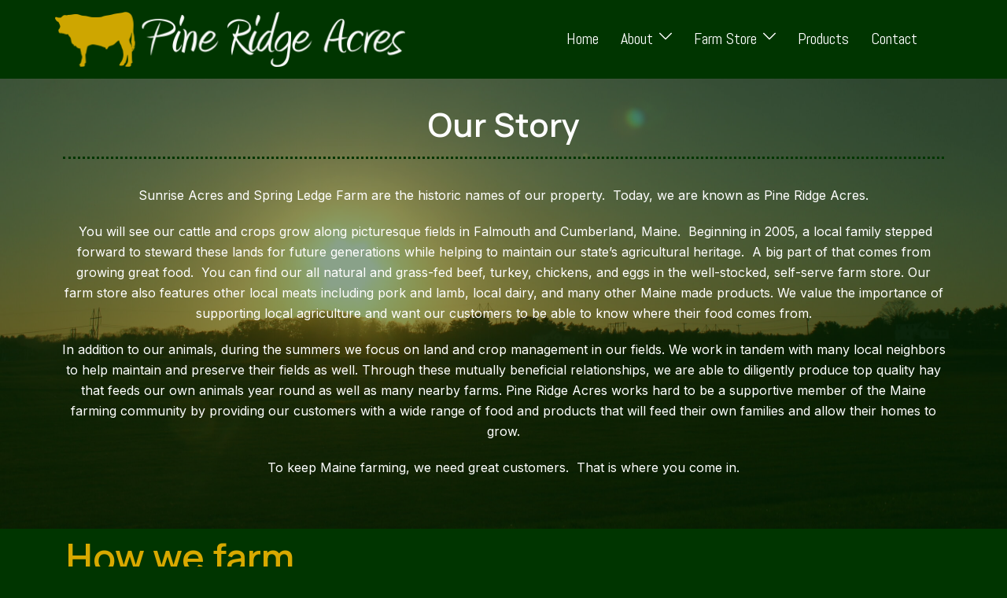

--- FILE ---
content_type: text/css
request_url: http://www.pineridgemaine.com/wp-content/uploads/elementor/css/post-401.css?ver=1761682717
body_size: 1185
content:
.elementor-401 .elementor-element.elementor-element-c502b5f:not(.elementor-motion-effects-element-type-background), .elementor-401 .elementor-element.elementor-element-c502b5f > .elementor-motion-effects-container > .elementor-motion-effects-layer{background-image:url("http://www.pineridgemaine.com/wp-content/uploads/2022/05/6E6E07F9-36CD-455E-A9F6-FD50E8CF6B6B-scaled.jpeg");background-position:bottom center;background-repeat:no-repeat;background-size:cover;}.elementor-401 .elementor-element.elementor-element-c502b5f > .elementor-background-overlay{background-color:#003500ED;opacity:0.5;transition:background 0.3s, border-radius 0.3s, opacity 0.3s;}.elementor-401 .elementor-element.elementor-element-c502b5f{transition:background 0.3s, border 0.3s, border-radius 0.3s, box-shadow 0.3s;margin-top:-2px;margin-bottom:-2px;padding:30px 30px 30px 30px;}.elementor-bc-flex-widget .elementor-401 .elementor-element.elementor-element-dcf5bf4.elementor-column .elementor-widget-wrap{align-items:center;}.elementor-401 .elementor-element.elementor-element-dcf5bf4.elementor-column.elementor-element[data-element_type="column"] > .elementor-widget-wrap.elementor-element-populated{align-content:center;align-items:center;}.elementor-401 .elementor-element.elementor-element-dcf5bf4.elementor-column > .elementor-widget-wrap{justify-content:center;}.elementor-401 .elementor-element.elementor-element-dcf5bf4 > .elementor-widget-wrap > .elementor-widget:not(.elementor-widget__width-auto):not(.elementor-widget__width-initial):not(:last-child):not(.elementor-absolute){margin-bottom:-1px;}.elementor-401 .elementor-element.elementor-element-dcf5bf4 > .elementor-element-populated{margin:0px 0px 0px 0px;--e-column-margin-right:0px;--e-column-margin-left:0px;padding:-7px -7px -7px -7px;}.elementor-401 .elementor-element.elementor-element-48881e8{text-align:center;}.elementor-401 .elementor-element.elementor-element-48881e8 .elementor-heading-title{color:#FFFFFF;}.elementor-401 .elementor-element.elementor-element-48881e8 > .elementor-widget-container{margin:-1px -1px -1px -1px;padding:-2px -2px -2px -2px;}.elementor-401 .elementor-element.elementor-element-62a64ba{margin-top:-3px;margin-bottom:-3px;padding:-24px -24px -24px -24px;}.elementor-401 .elementor-element.elementor-element-32db69f{--divider-border-style:dotted;--divider-color:#003500;--divider-border-width:2.8px;}.elementor-401 .elementor-element.elementor-element-32db69f .elementor-divider-separator{width:100%;}.elementor-401 .elementor-element.elementor-element-32db69f .elementor-divider{padding-top:15px;padding-bottom:15px;}.elementor-401 .elementor-element.elementor-element-d0fc86c{text-align:center;color:#FFFFFF;}.elementor-401 .elementor-element.elementor-element-d0fc86c > .elementor-widget-container{margin:-2px -2px -2px -2px;padding:-2px -2px -2px -2px;}.elementor-401 .elementor-element.elementor-element-936216a > .elementor-widget-wrap > .elementor-widget:not(.elementor-widget__width-auto):not(.elementor-widget__width-initial):not(:last-child):not(.elementor-absolute){margin-bottom:12px;}.elementor-401 .elementor-element.elementor-element-f3358db .elementor-heading-title{color:#D8A900;font-size:48px;font-weight:600;}.elementor-401 .elementor-element.elementor-element-f3358db > .elementor-widget-container{margin:-11px -11px -11px -11px;}.elementor-401 .elementor-element.elementor-element-5ee10da .elementor-spacer-inner{--spacer-size:10px;}.elementor-401 .elementor-element.elementor-element-23e5bff{color:#FFFFFF;text-decoration:none;}.elementor-401 .elementor-element.elementor-element-7b7ffc6 .elementor-spacer-inner{--spacer-size:10px;}.elementor-401 .elementor-element.elementor-element-8c98654 .elementor-spacer-inner{--spacer-size:10px;}.elementor-401 .elementor-element.elementor-element-4f65fd0 > .elementor-widget-container{padding:0px 0px 0px 0px;}.elementor-401 .elementor-element.elementor-element-1310cc4{text-align:center;}.elementor-401 .elementor-element.elementor-element-ac3a4c2 .elementor-spacer-inner{--spacer-size:10px;}.elementor-401 .elementor-element.elementor-element-7de2af3 .elementor-spacer-inner{--spacer-size:50px;}.elementor-401 .elementor-element.elementor-element-6fc5d19 > .elementor-widget-container{margin:0px 0px 0px 0px;padding:0px 0px 0px 0px;}.elementor-401 .elementor-element.elementor-element-051b92a{padding:10px 0px 10px 0px;}.elementor-401 .elementor-element.elementor-element-6fc0e9a > .elementor-widget-wrap > .elementor-widget:not(.elementor-widget__width-auto):not(.elementor-widget__width-initial):not(:last-child):not(.elementor-absolute){margin-bottom:12px;}.elementor-401 .elementor-element.elementor-element-0bd508b{text-align:left;}.elementor-401 .elementor-element.elementor-element-0bd508b .elementor-heading-title{color:#D8A900;font-size:48px;font-weight:600;}.elementor-401 .elementor-element.elementor-element-cc3386a > .elementor-container > .elementor-column > .elementor-widget-wrap{align-content:center;align-items:center;}.elementor-401 .elementor-element.elementor-element-a022d6e:not(.elementor-motion-effects-element-type-background), .elementor-401 .elementor-element.elementor-element-a022d6e > .elementor-motion-effects-container > .elementor-motion-effects-layer{background-color:#FFFFFF;}.elementor-401 .elementor-element.elementor-element-a022d6e{transition:background 0.3s, border 0.3s, border-radius 0.3s, box-shadow 0.3s;margin-top:0px;margin-bottom:0px;padding:10px 10px 10px 10px;}.elementor-401 .elementor-element.elementor-element-a022d6e > .elementor-background-overlay{transition:background 0.3s, border-radius 0.3s, opacity 0.3s;}.elementor-401 .elementor-element.elementor-element-78c3aa3 .elementor-swiper-button.elementor-swiper-button-prev, .elementor-401 .elementor-element.elementor-element-78c3aa3 .elementor-swiper-button.elementor-swiper-button-next{font-size:36px;}@media(min-width:768px){.elementor-401 .elementor-element.elementor-element-dcf5bf4{width:100%;}.elementor-401 .elementor-element.elementor-element-d5590f5{width:75.873%;}.elementor-401 .elementor-element.elementor-element-fc8a109{width:23.459%;}.elementor-401 .elementor-element.elementor-element-69c1a68{width:28.069%;}.elementor-401 .elementor-element.elementor-element-3f2d4df{width:71.596%;}.elementor-401 .elementor-element.elementor-element-5040775{width:66.841%;}.elementor-401 .elementor-element.elementor-element-8035187{width:32.464%;}}@media(max-width:1024px){.elementor-401 .elementor-element.elementor-element-f3358db .elementor-heading-title{font-size:36px;}.elementor-401 .elementor-element.elementor-element-051b92a{padding:25px 0px 25px 0px;}.elementor-401 .elementor-element.elementor-element-0bd508b .elementor-heading-title{font-size:36px;}}@media(max-width:767px){.elementor-401 .elementor-element.elementor-element-f3358db .elementor-heading-title{font-size:24px;}.elementor-401 .elementor-element.elementor-element-0bd508b .elementor-heading-title{font-size:24px;}}